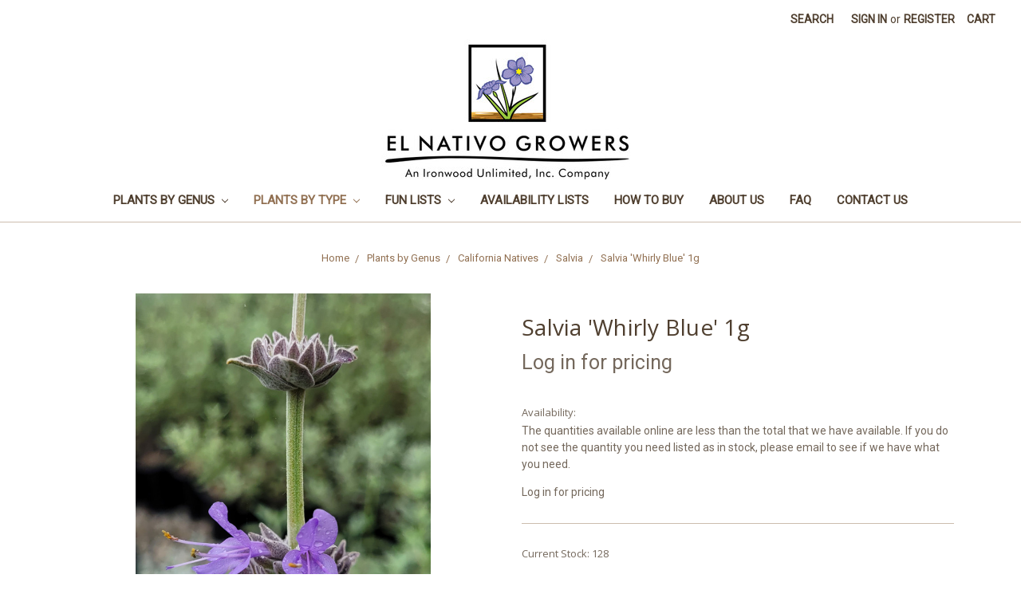

--- FILE ---
content_type: text/html; charset=UTF-8
request_url: https://elnativogrowers.com/salvia-whirly-blue-1g/
body_size: 15041
content:
<!DOCTYPE html>
<html class="no-js" lang="en">
    <head>
        <title>Salvia &#x27;Whirly Blue&#x27; (Cleveland Sage Selection)</title>
        <link rel="dns-prefetch preconnect" href="https://cdn11.bigcommerce.com/s-x68mczjd0x" crossorigin><link rel="dns-prefetch preconnect" href="https://fonts.googleapis.com/" crossorigin><link rel="dns-prefetch preconnect" href="https://fonts.gstatic.com/" crossorigin>
        <meta property="og:url" content="https://elnativogrowers.com/salvia-whirly-blue-1g/" /><meta property="og:site_name" content="El Nativo Growers" /><meta name="keywords" content="Cleveland Sage Selection"><meta name="description" content="A hybrid of Salvia leucophylla and Salvia clevelandii, ‘Whirly Blue’ is a large, shrub-forming Salvia that grows quickly up to 4 to 6 tall and wide. Its small and deeply textured grey-green foliage is highly fragrant. In spring and fall it blooms with large whorls of bright lavender flowers that attract hummingbirds, bees, and butterflies. Should  be pruned after flowering in fall to maintain a more compact habit and increase flowering. Make sure that there are leaves below your pruning cuts otherwise the plant may not recover. Grows best in full sun and well-drained soil with occasional to infrequent water once established. One of the more ‘garden’ tolerant of the native hybrid sages ."><link rel='canonical' href='https://elnativogrowers.com/salvia-whirly-blue-1g/' /><meta name='platform' content='bigcommerce.stencil' /><meta property="og:type" content="product" />
<meta property="og:title" content="Salvia &#039;Whirly Blue&#039; 1g" />
<meta property="og:description" content="A hybrid of Salvia leucophylla and Salvia clevelandii, ‘Whirly Blue’ is a large, shrub-forming Salvia that grows quickly up to 4 to 6 tall and wide. Its small and deeply textured grey-green foliage is highly fragrant. In spring and fall it blooms with large whorls of bright lavender flowers that attract hummingbirds, bees, and butterflies. Should  be pruned after flowering in fall to maintain a more compact habit and increase flowering. Make sure that there are leaves below your pruning cuts otherwise the plant may not recover. Grows best in full sun and well-drained soil with occasional to infrequent water once established. One of the more ‘garden’ tolerant of the native hybrid sages ." />
<meta property="og:image" content="https://cdn11.bigcommerce.com/s-x68mczjd0x/products/1773/images/7049/20230531_143400__46181.1686602535.386.513.jpg?c=2" />
<meta property="og:availability" content="instock" />
<meta property="pinterest:richpins" content="enabled" />
        
         

        <link href="https://cdn11.bigcommerce.com/s-x68mczjd0x/product_images/ENG%20SISBEL%20only%202017%20for%20web%202019.jpg?t=1554951588" rel="shortcut icon">
        <meta name="viewport" content="width=device-width, initial-scale=1, maximum-scale=1">

        <script>
            document.documentElement.className = document.documentElement.className.replace('no-js', 'js');
        </script>
        <script>
            window.lazySizesConfig = window.lazySizesConfig || {};
            window.lazySizesConfig.loadMode = 1;
        </script>
        <script async src="https://cdn11.bigcommerce.com/s-x68mczjd0x/stencil/8b873ed0-712e-0138-0301-0242ac11000a/e/6dafeb10-5d9f-0139-1f2b-6ef29c332e38/dist/theme-bundle.head_async.js"></script>

        <link href="https://fonts.googleapis.com/css?family=Volkhov:400%7CRoboto:400%7COpen+Sans:400&display=swap" rel="stylesheet">
        <link data-stencil-stylesheet href="https://cdn11.bigcommerce.com/s-x68mczjd0x/stencil/8b873ed0-712e-0138-0301-0242ac11000a/e/6dafeb10-5d9f-0139-1f2b-6ef29c332e38/css/theme-aaf87e00-0c25-013e-21d3-329101072692.css" rel="stylesheet">

        <!-- Start Tracking Code for analytics_googleanalytics4 -->

<script data-cfasync="false" src="https://cdn11.bigcommerce.com/shared/js/google_analytics4_bodl_subscribers-358423becf5d870b8b603a81de597c10f6bc7699.js" integrity="sha256-gtOfJ3Avc1pEE/hx6SKj/96cca7JvfqllWA9FTQJyfI=" crossorigin="anonymous"></script>
<script data-cfasync="false">
  (function () {
    window.dataLayer = window.dataLayer || [];

    function gtag(){
        dataLayer.push(arguments);
    }

    function initGA4(event) {
         function setupGtag() {
            function configureGtag() {
                gtag('js', new Date());
                gtag('set', 'developer_id.dMjk3Nj', true);
                gtag('config', 'G-96JW37DG3M');
            }

            var script = document.createElement('script');

            script.src = 'https://www.googletagmanager.com/gtag/js?id=G-96JW37DG3M';
            script.async = true;
            script.onload = configureGtag;

            document.head.appendChild(script);
        }

        setupGtag();

        if (typeof subscribeOnBodlEvents === 'function') {
            subscribeOnBodlEvents('G-96JW37DG3M', false);
        }

        window.removeEventListener(event.type, initGA4);
    }

    

    var eventName = document.readyState === 'complete' ? 'consentScriptsLoaded' : 'DOMContentLoaded';
    window.addEventListener(eventName, initGA4, false);
  })()
</script>

<!-- End Tracking Code for analytics_googleanalytics4 -->


<script type="text/javascript" src="https://checkout-sdk.bigcommerce.com/v1/loader.js" defer ></script>
<script src="https://www.google.com/recaptcha/api.js" async defer></script>
<script type="text/javascript">
var BCData = {"product_attributes":{"sku":null,"upc":null,"mpn":null,"gtin":null,"weight":null,"base":true,"image":null,"price":{"price_range":[],"retail_price_range":[]},"stock":128,"instock":true,"stock_message":null,"purchasable":false,"purchasing_message":"","call_for_price_message":null}};
</script>

 <script data-cfasync="false" src="https://microapps.bigcommerce.com/bodl-events/1.9.4/index.js" integrity="sha256-Y0tDj1qsyiKBRibKllwV0ZJ1aFlGYaHHGl/oUFoXJ7Y=" nonce="" crossorigin="anonymous"></script>
 <script data-cfasync="false" nonce="">

 (function() {
    function decodeBase64(base64) {
       const text = atob(base64);
       const length = text.length;
       const bytes = new Uint8Array(length);
       for (let i = 0; i < length; i++) {
          bytes[i] = text.charCodeAt(i);
       }
       const decoder = new TextDecoder();
       return decoder.decode(bytes);
    }
    window.bodl = JSON.parse(decodeBase64("[base64]"));
 })()

 </script>

<script nonce="">
(function () {
    var xmlHttp = new XMLHttpRequest();

    xmlHttp.open('POST', 'https://bes.gcp.data.bigcommerce.com/nobot');
    xmlHttp.setRequestHeader('Content-Type', 'application/json');
    xmlHttp.send('{"store_id":"1000512450","timezone_offset":"-7.0","timestamp":"2026-01-22T06:04:34.28963900Z","visit_id":"fd5e51d5-03d1-4f1f-b69a-0b587c4908e4","channel_id":1}');
})();
</script>

    </head>
    <body>
        <svg data-src="https://cdn11.bigcommerce.com/s-x68mczjd0x/stencil/8b873ed0-712e-0138-0301-0242ac11000a/e/6dafeb10-5d9f-0139-1f2b-6ef29c332e38/img/icon-sprite.svg" class="icons-svg-sprite"></svg>

        <header class="header" role="banner">
    <a href="#" class="mobileMenu-toggle" data-mobile-menu-toggle="menu">
        <span class="mobileMenu-toggleIcon">Toggle menu</span>
    </a>
    <nav class="navUser">
    
    <ul class="navUser-section navUser-section--alt">
        <li class="navUser-item">
            <a class="navUser-action navUser-item--compare" href="/compare" data-compare-nav>Compare <span class="countPill countPill--positive countPill--alt"></span></a>
        </li>
        <li class="navUser-item">
            <a class="navUser-action navUser-action--quickSearch" href="#" data-search="quickSearch" aria-controls="quickSearch" aria-expanded="false">Search</a>
        </li>
        <li class="navUser-item navUser-item--account">
                <a class="navUser-action" href="/login.php">Sign in</a>
                    <span class="navUser-or">or</span> <a class="navUser-action" href="/login.php?action=create_account">Register</a>
        </li>
        <li class="navUser-item navUser-item--cart">
            <a
                class="navUser-action"
                data-cart-preview
                data-dropdown="cart-preview-dropdown"
                data-options="align:right"
                href="/cart.php">
                <span class="navUser-item-cartLabel">Cart</span> <span class="countPill cart-quantity"></span>
            </a>

            <div class="dropdown-menu" id="cart-preview-dropdown" data-dropdown-content aria-hidden="true"></div>
        </li>
    </ul>
    <div class="dropdown dropdown--quickSearch" id="quickSearch" aria-hidden="true" tabindex="-1" data-prevent-quick-search-close>
        <div class="container">
    <form class="form" action="/search.php">
        <fieldset class="form-fieldset">
            <div class="form-field">
                <label class="is-srOnly" for="search_query">Search</label>
                <input class="form-input" data-search-quick name="search_query" id="search_query" data-error-message="Search field cannot be empty." placeholder="Search the store" autocomplete="off">
            </div>
        </fieldset>
    </form>
    <section class="quickSearchResults" data-bind="html: results"></section>
</div>
    </div>
</nav>

        <div class="header-logo header-logo--center">
            <a href="https://elnativogrowers.com/">
            <div class="header-logo-image-container">
                <img class="header-logo-image" src="https://cdn11.bigcommerce.com/s-x68mczjd0x/images/stencil/450x180/eng_iwd_company_full_logo_approved_final_cropped_2017_web_1562951632__95972.original.jpg" alt="El Nativo Growers" title="El Nativo Growers">
            </div>
</a>
        </div>
    <div class="navPages-container" id="menu" data-menu>
        <nav class="navPages">
    <div class="navPages-quickSearch">
        <div class="container">
    <form class="form" action="/search.php">
        <fieldset class="form-fieldset">
            <div class="form-field">
                <label class="is-srOnly" for="search_query">Search</label>
                <input class="form-input" data-search-quick name="search_query" id="search_query" data-error-message="Search field cannot be empty." placeholder="Search the store" autocomplete="off">
            </div>
        </fieldset>
    </form>
    <section class="quickSearchResults" data-bind="html: results"></section>
</div>
    </div>
    <ul class="navPages-list">
            <li class="navPages-item">
                <a class="navPages-action has-subMenu" href="https://elnativogrowers.com/plants-by-genus/" data-collapsible="navPages-52">
    Plants by Genus <i class="icon navPages-action-moreIcon" aria-hidden="true"><svg><use xlink:href="#icon-chevron-down" /></svg></i>
</a>
<div class="navPage-subMenu" id="navPages-52" aria-hidden="true" tabindex="-1">
    <ul class="navPage-subMenu-list">
        <li class="navPage-subMenu-item">
            <a class="navPage-subMenu-action navPages-action" href="https://elnativogrowers.com/plants-by-genus/">All Plants by Genus</a>
        </li>
            <li class="navPage-subMenu-item">
                    <a
                        class="navPage-subMenu-action navPages-action has-subMenu"
                        href="https://elnativogrowers.com/plants-by-genus/genus/"
                        data-collapsible="navPages-65"
                        data-collapsible-disabled-breakpoint="medium"
                        data-collapsible-disabled-state="open"
                        data-collapsible-enabled-state="closed">
                        Genus <i class="icon navPages-action-moreIcon" aria-hidden="true"><svg><use xlink:href="#icon-chevron-down" /></svg></i>
                    </a>
                    <ul class="navPage-childList" id="navPages-65">
                        <li class="navPage-childList-item">
                            <a class="navPage-childList-action navPages-action" href="https://elnativogrowers.com/plants-by-genus/genus/aeonium/">Aeonium</a>
                        </li>
                        <li class="navPage-childList-item">
                            <a class="navPage-childList-action navPages-action" href="https://elnativogrowers.com/plants-by-genus/genus/carex/">Carex</a>
                        </li>
                        <li class="navPage-childList-item">
                            <a class="navPage-childList-action navPages-action" href="https://elnativogrowers.com/plants-by-genus/genus/cistus/">Cistus</a>
                        </li>
                        <li class="navPage-childList-item">
                            <a class="navPage-childList-action navPages-action" href="https://elnativogrowers.com/plants-by-genus/genus/echeveria/">Echeveria</a>
                        </li>
                        <li class="navPage-childList-item">
                            <a class="navPage-childList-action navPages-action" href="https://elnativogrowers.com/plants-by-genus/genus/heuchera/">Heuchera</a>
                        </li>
                        <li class="navPage-childList-item">
                            <a class="navPage-childList-action navPages-action" href="https://elnativogrowers.com/plants-by-genus/genus/iris/">Iris</a>
                        </li>
                        <li class="navPage-childList-item">
                            <a class="navPage-childList-action navPages-action" href="https://elnativogrowers.com/plants-by-genus/genus/juncus/">Juncus</a>
                        </li>
                        <li class="navPage-childList-item">
                            <a class="navPage-childList-action navPages-action" href="https://elnativogrowers.com/plants-by-genus/genus/leymus/">Leymus</a>
                        </li>
                        <li class="navPage-childList-item">
                            <a class="navPage-childList-action navPages-action" href="https://elnativogrowers.com/plants-by-genus/genus/miscanthus/">Miscanthus</a>
                        </li>
                        <li class="navPage-childList-item">
                            <a class="navPage-childList-action navPages-action" href="https://elnativogrowers.com/plants-by-genus/genus/muhlenbergia/">Muhlenbergia</a>
                        </li>
                        <li class="navPage-childList-item">
                            <a class="navPage-childList-action navPages-action" href="https://elnativogrowers.com/plants-by-genus/genus/pennisetum/">Pennisetum</a>
                        </li>
                        <li class="navPage-childList-item">
                            <a class="navPage-childList-action navPages-action" href="https://elnativogrowers.com/plants-by-genus/genus/penstemon/">Penstemon</a>
                        </li>
                        <li class="navPage-childList-item">
                            <a class="navPage-childList-action navPages-action" href="https://elnativogrowers.com/plants-by-genus/genus/salvia/">Salvia</a>
                        </li>
                        <li class="navPage-childList-item">
                            <a class="navPage-childList-action navPages-action" href="https://elnativogrowers.com/plants-by-genus/genus/sesleria/">Sesleria</a>
                        </li>
                    </ul>
            </li>
            <li class="navPage-subMenu-item">
                    <a
                        class="navPage-subMenu-action navPages-action has-subMenu"
                        href="https://elnativogrowers.com/plants-by-genus/california-natives/"
                        data-collapsible="navPages-39"
                        data-collapsible-disabled-breakpoint="medium"
                        data-collapsible-disabled-state="open"
                        data-collapsible-enabled-state="closed">
                        California Natives <i class="icon navPages-action-moreIcon" aria-hidden="true"><svg><use xlink:href="#icon-chevron-down" /></svg></i>
                    </a>
                    <ul class="navPage-childList" id="navPages-39">
                        <li class="navPage-childList-item">
                            <a class="navPage-childList-action navPages-action" href="https://elnativogrowers.com/plants-by-genus/california-natives/arctostaphylos/">Arctostaphylos</a>
                        </li>
                        <li class="navPage-childList-item">
                            <a class="navPage-childList-action navPages-action" href="https://elnativogrowers.com/plants-by-genus/california-natives/ceanothus/">Ceanothus</a>
                        </li>
                        <li class="navPage-childList-item">
                            <a class="navPage-childList-action navPages-action" href="https://elnativogrowers.com/plants-by-genus/california-natives/eriogonum/">Eriogonum</a>
                        </li>
                        <li class="navPage-childList-item">
                            <a class="navPage-childList-action navPages-action" href="https://elnativogrowers.com/plants-by-genus/california-natives/heuchera/">Heuchera</a>
                        </li>
                        <li class="navPage-childList-item">
                            <a class="navPage-childList-action navPages-action" href="https://elnativogrowers.com/plants-by-genus/california-natives/mimulus/">Mimulus</a>
                        </li>
                        <li class="navPage-childList-item">
                            <a class="navPage-childList-action navPages-action" href="https://elnativogrowers.com/plants-by-genus/california-natives/penstemon/">Penstemon</a>
                        </li>
                        <li class="navPage-childList-item">
                            <a class="navPage-childList-action navPages-action" href="https://elnativogrowers.com/plants-by-genus/california-natives/quercus/">Quercus</a>
                        </li>
                        <li class="navPage-childList-item">
                            <a class="navPage-childList-action navPages-action" href="https://elnativogrowers.com/plants-by-genus/california-natives/ribes/">Ribes</a>
                        </li>
                        <li class="navPage-childList-item">
                            <a class="navPage-childList-action navPages-action" href="https://elnativogrowers.com/plants-by-genus/california-natives/salvia/">Salvia</a>
                        </li>
                        <li class="navPage-childList-item">
                            <a class="navPage-childList-action navPages-action" href="https://elnativogrowers.com/plants-by-genus/california-natives/zauschneria-epilobium/">Zauschneria (Epilobium)</a>
                        </li>
                    </ul>
            </li>
            <li class="navPage-subMenu-item">
                    <a
                        class="navPage-subMenu-action navPages-action has-subMenu"
                        href="https://elnativogrowers.com/plants-by-genus/australian-natives/"
                        data-collapsible="navPages-40"
                        data-collapsible-disabled-breakpoint="medium"
                        data-collapsible-disabled-state="open"
                        data-collapsible-enabled-state="closed">
                        Australian Natives <i class="icon navPages-action-moreIcon" aria-hidden="true"><svg><use xlink:href="#icon-chevron-down" /></svg></i>
                    </a>
                    <ul class="navPage-childList" id="navPages-40">
                        <li class="navPage-childList-item">
                            <a class="navPage-childList-action navPages-action" href="https://elnativogrowers.com/plants-by-genus/australian-natives/acacia/">Acacia</a>
                        </li>
                        <li class="navPage-childList-item">
                            <a class="navPage-childList-action navPages-action" href="https://elnativogrowers.com/plants-by-genus/australian-natives/anigozanthos/">Anigozanthos</a>
                        </li>
                        <li class="navPage-childList-item">
                            <a class="navPage-childList-action navPages-action" href="https://elnativogrowers.com/plants-by-genus/australian-natives/grevillea/">Grevillea</a>
                        </li>
                        <li class="navPage-childList-item">
                            <a class="navPage-childList-action navPages-action" href="https://elnativogrowers.com/plants-by-genus/australian-natives/westringia/">Westringia</a>
                        </li>
                    </ul>
            </li>
    </ul>
</div>
            </li>
            <li class="navPages-item">
                <a class="navPages-action has-subMenu activePage" href="https://elnativogrowers.com/plants-by-type/" data-collapsible="navPages-51">
    Plants by Type <i class="icon navPages-action-moreIcon" aria-hidden="true"><svg><use xlink:href="#icon-chevron-down" /></svg></i>
</a>
<div class="navPage-subMenu" id="navPages-51" aria-hidden="true" tabindex="-1">
    <ul class="navPage-subMenu-list">
        <li class="navPage-subMenu-item">
            <a class="navPage-subMenu-action navPages-action" href="https://elnativogrowers.com/plants-by-type/">All Plants by Type</a>
        </li>
            <li class="navPage-subMenu-item">
                    <a class="navPage-subMenu-action navPages-action" href="https://elnativogrowers.com/plants-by-type/edible/">Edible</a>
            </li>
            <li class="navPage-subMenu-item">
                    <a
                        class="navPage-subMenu-action navPages-action has-subMenu"
                        href="https://elnativogrowers.com/plants-by-type/grasses/"
                        data-collapsible="navPages-27"
                        data-collapsible-disabled-breakpoint="medium"
                        data-collapsible-disabled-state="open"
                        data-collapsible-enabled-state="closed">
                        Grasses <i class="icon navPages-action-moreIcon" aria-hidden="true"><svg><use xlink:href="#icon-chevron-down" /></svg></i>
                    </a>
                    <ul class="navPage-childList" id="navPages-27">
                        <li class="navPage-childList-item">
                            <a class="navPage-childList-action navPages-action" href="https://elnativogrowers.com/plants-by-type/grasses/grass/">Grass</a>
                        </li>
                        <li class="navPage-childList-item">
                            <a class="navPage-childList-action navPages-action" href="https://elnativogrowers.com/plants-by-type/grasses/grass-like/">Grass-like</a>
                        </li>
                        <li class="navPage-childList-item">
                            <a class="navPage-childList-action navPages-action" href="https://elnativogrowers.com/plants-by-type/grasses/rush/">Rush</a>
                        </li>
                        <li class="navPage-childList-item">
                            <a class="navPage-childList-action navPages-action" href="https://elnativogrowers.com/plants-by-type/grasses/sedge/">Sedge</a>
                        </li>
                    </ul>
            </li>
            <li class="navPage-subMenu-item">
                    <a class="navPage-subMenu-action navPages-action activePage" href="https://elnativogrowers.com/plants-by-type/shrub/">Shrub</a>
            </li>
            <li class="navPage-subMenu-item">
                    <a
                        class="navPage-subMenu-action navPages-action has-subMenu"
                        href="https://elnativogrowers.com/plants-by-type/succulent/"
                        data-collapsible="navPages-48"
                        data-collapsible-disabled-breakpoint="medium"
                        data-collapsible-disabled-state="open"
                        data-collapsible-enabled-state="closed">
                        Succulent <i class="icon navPages-action-moreIcon" aria-hidden="true"><svg><use xlink:href="#icon-chevron-down" /></svg></i>
                    </a>
                    <ul class="navPage-childList" id="navPages-48">
                        <li class="navPage-childList-item">
                            <a class="navPage-childList-action navPages-action" href="https://elnativogrowers.com/plants-by-type/succulent/cacti/">Cacti</a>
                        </li>
                    </ul>
            </li>
            <li class="navPage-subMenu-item">
                    <a class="navPage-subMenu-action navPages-action" href="https://elnativogrowers.com/plants-by-type/groundcover/">Groundcover</a>
            </li>
            <li class="navPage-subMenu-item">
                    <a class="navPage-subMenu-action navPages-action" href="https://elnativogrowers.com/plants-by-type/perennial/">Perennial</a>
            </li>
            <li class="navPage-subMenu-item">
                    <a class="navPage-subMenu-action navPages-action" href="https://elnativogrowers.com/plants-by-type/tree/">Tree</a>
            </li>
            <li class="navPage-subMenu-item">
                    <a class="navPage-subMenu-action navPages-action" href="https://elnativogrowers.com/plants-by-type/vine/">Vine</a>
            </li>
            <li class="navPage-subMenu-item">
                    <a class="navPage-subMenu-action navPages-action" href="https://elnativogrowers.com/plants-by-type/annual/">Annual</a>
            </li>
            <li class="navPage-subMenu-item">
                    <a class="navPage-subMenu-action navPages-action" href="https://elnativogrowers.com/plants-by-type/bulbs/">Bulbs</a>
            </li>
            <li class="navPage-subMenu-item">
                    <a class="navPage-subMenu-action navPages-action" href="https://elnativogrowers.com/plants-by-type/fern/">Fern</a>
            </li>
            <li class="navPage-subMenu-item">
                    <a class="navPage-subMenu-action navPages-action" href="https://elnativogrowers.com/plants-by-type/rose/">Rose</a>
            </li>
    </ul>
</div>
            </li>
            <li class="navPages-item">
                <a class="navPages-action has-subMenu" href="https://elnativogrowers.com/fun-lists/" data-collapsible="navPages-168">
    Fun Lists <i class="icon navPages-action-moreIcon" aria-hidden="true"><svg><use xlink:href="#icon-chevron-down" /></svg></i>
</a>
<div class="navPage-subMenu" id="navPages-168" aria-hidden="true" tabindex="-1">
    <ul class="navPage-subMenu-list">
        <li class="navPage-subMenu-item">
            <a class="navPage-subMenu-action navPages-action" href="https://elnativogrowers.com/fun-lists/">All Fun Lists</a>
        </li>
            <li class="navPage-subMenu-item">
                    <a
                        class="navPage-subMenu-action navPages-action has-subMenu"
                        href="https://elnativogrowers.com/fun-lists/attracts-birds-and-butterflies/"
                        data-collapsible="navPages-169"
                        data-collapsible-disabled-breakpoint="medium"
                        data-collapsible-disabled-state="open"
                        data-collapsible-enabled-state="closed">
                        Attracts Birds and Butterflies  <i class="icon navPages-action-moreIcon" aria-hidden="true"><svg><use xlink:href="#icon-chevron-down" /></svg></i>
                    </a>
                    <ul class="navPage-childList" id="navPages-169">
                        <li class="navPage-childList-item">
                            <a class="navPage-childList-action navPages-action" href="https://elnativogrowers.com/fun-lists/attracts-birds-and-butterflies/ca-natives/">CA Natives</a>
                        </li>
                        <li class="navPage-childList-item">
                            <a class="navPage-childList-action navPages-action" href="https://elnativogrowers.com/fun-lists/attracts-birds-and-butterflies/non-natives/">Non-Natives</a>
                        </li>
                    </ul>
            </li>
            <li class="navPage-subMenu-item">
                    <a class="navPage-subMenu-action navPages-action" href="https://elnativogrowers.com/n/a/">Edibles</a>
            </li>
    </ul>
</div>
            </li>
            <li class="navPages-item">
                <a class="navPages-action" href="https://elnativogrowers.com/availability-lists/">Availability Lists</a>
            </li>
                 <li class="navPages-item navPages-item-page">
                     <a class="navPages-action" href="https://elnativogrowers.com/how-to-buy/">How to Buy</a>
                 </li>
                 <li class="navPages-item navPages-item-page">
                     <a class="navPages-action" href="https://elnativogrowers.com/about-us/">About Us</a>
                 </li>
                 <li class="navPages-item navPages-item-page">
                     <a class="navPages-action" href="https://elnativogrowers.com/faq/">FAQ</a>
                 </li>
                 <li class="navPages-item navPages-item-page">
                     <a class="navPages-action" href="https://elnativogrowers.com/contact-us/">Contact Us</a>
                 </li>
    </ul>
    <ul class="navPages-list navPages-list--user">
            <li class="navPages-item">
                <a class="navPages-action navPages-action--compare" href="/compare" data-compare-nav>Compare <span class="countPill countPill--positive countPill--alt"></span></a>
            </li>
            <li class="navPages-item">
                <a class="navPages-action" href="/login.php">Sign in</a>
                    or <a class="navPages-action" href="/login.php?action=create_account">Register</a>
            </li>
    </ul>
</nav>
    </div>
</header>
<div data-content-region="header_bottom"></div>
        <div class="body" data-currency-code="USD">
     
    <div class="container">
            <ul class="breadcrumbs" itemscope itemtype="http://schema.org/BreadcrumbList">
            <li class="breadcrumb " itemprop="itemListElement" itemscope itemtype="http://schema.org/ListItem">
                    <a href="https://elnativogrowers.com/" class="breadcrumb-label" itemprop="item"><span itemprop="name">Home</span></a>
                <meta itemprop="position" content="1" />
            </li>
            <li class="breadcrumb " itemprop="itemListElement" itemscope itemtype="http://schema.org/ListItem">
                    <a href="https://elnativogrowers.com/plants-by-genus/" class="breadcrumb-label" itemprop="item"><span itemprop="name">Plants by Genus</span></a>
                <meta itemprop="position" content="2" />
            </li>
            <li class="breadcrumb " itemprop="itemListElement" itemscope itemtype="http://schema.org/ListItem">
                    <a href="https://elnativogrowers.com/plants-by-genus/california-natives/" class="breadcrumb-label" itemprop="item"><span itemprop="name">California Natives</span></a>
                <meta itemprop="position" content="3" />
            </li>
            <li class="breadcrumb " itemprop="itemListElement" itemscope itemtype="http://schema.org/ListItem">
                    <a href="https://elnativogrowers.com/plants-by-genus/california-natives/salvia/" class="breadcrumb-label" itemprop="item"><span itemprop="name">Salvia</span></a>
                <meta itemprop="position" content="4" />
            </li>
            <li class="breadcrumb is-active" itemprop="itemListElement" itemscope itemtype="http://schema.org/ListItem">
                    <meta itemprop="item" content="https://elnativogrowers.com/salvia-whirly-blue-1g/">
                    <span class="breadcrumb-label" itemprop="name">Salvia &#x27;Whirly Blue&#x27; 1g</span>
                <meta itemprop="position" content="5" />
            </li>
</ul>


    <div itemscope itemtype="http://schema.org/Product">
        <div class="productView" >

    <section class="productView-details">
        <div class="productView-product">
            <h1 class="productView-title" itemprop="name">Salvia &#x27;Whirly Blue&#x27; 1g</h1>
            <div class="productView-price">
                    <p translate>Log in for pricing</p>
            </div>
            <div data-content-region="product_below_price"><div data-layout-id="aa21306b-4108-42d1-ab34-f21c276fda9a">       <div data-widget-id="8889e91b-f1f7-4a2b-a34f-1387ce8fff0c" data-placement-id="3df45a41-9a90-45d1-a069-23b57ebcdb8b" data-placement-status="ACTIVE"><style media="screen">
  #banner-region- {
    display: block;
    width: 100%;
    max-width: 545px;
  }
</style>

<div id="banner-region-">
  <div data-pp-style-logo-position="left" data-pp-style-logo-type="inline" data-pp-style-text-color="black" data-pp-style-text-size="12" id="paypal-bt-proddetails-messaging-banner">
  </div>
  <script defer="" nonce="">
    (function () {
      // Price container with data-product-price-with-tax has bigger priority for product amount calculations
      const priceContainer = document.querySelector('[data-product-price-with-tax]')?.innerText
              ? document.querySelector('[data-product-price-with-tax]')
              : document.querySelector('[data-product-price-without-tax]');

      if (priceContainer) {
        renderMessageIfPossible();

        const config = {
          childList: true,    // Observe direct child elements
          subtree: true,      // Observe all descendants
          attributes: false,  // Do not observe attribute changes
        };

        const observer = new MutationObserver((mutationsList) => {
          if (mutationsList.length > 0) {
            renderMessageIfPossible();
          }
        });

        observer.observe(priceContainer, config);
      }

      function renderMessageIfPossible() {
        const amount = getPriceAmount(priceContainer.innerText)[0];

        if (amount) {
          renderMessage(amount);
        }
      }

      function getPriceAmount(text) {
        /*
         INFO:
         - extracts a string from a pattern: [number][separator][number][separator]...
           [separator] - any symbol but a digit, including whitespaces
         */
        const pattern = /\d+(?:[^\d]\d+)+(?!\d)/g;
        const matches = text.match(pattern);
        const results = [];

        // if there are no matches
        if (!matches?.length) {
          const amount = text.replace(/[^\d]/g, '');

          if (!amount) return results;

          results.push(amount);

          return results;
        }

        matches.forEach(str => {
          const sepIndexes = [];

          for (let i = 0; i < str.length; i++) {
            // find separator index and push to array
            if (!/\d/.test(str[i])) {
              sepIndexes.push(i);
            }
          }
          if (sepIndexes.length === 0) return;
          // assume the last separator is the decimal
          const decIndex = sepIndexes[sepIndexes.length - 1];

          // cut the substr to the separator with replacing non-digit chars
          const intSubstr = str.slice(0, decIndex).replace(/[^\d]/g, '');
          // cut the substr after the separator with replacing non-digit chars
          const decSubstr = str.slice(decIndex + 1).replace(/[^\d]/g, '');

          if (!intSubstr) return;

          const amount = decSubstr ? `${intSubstr}.${decSubstr}` : intSubstr;
          // to get floating point number
          const number = parseFloat(amount);

          if (!isNaN(number)) {
            results.push(String(number));
          }
        });

        return results;
      }

      function renderMessage(amount) {
        const messagesOptions = {
          amount,
          placement: 'product',
        };

        const paypalScriptParams = {
          'client-id': 'AQ3RkiNHQ53oodRlTz7z-9ETC9xQNUgOLHjVDII9sgnF19qLXJzOwShAxcFW7OT7pVEF5B9bwjIArOvE',
          components: ['messages'],
          'data-partner-attribution-id': '',
          'merchant-id': 'LMFXAJAKFBA5C',
          'data-namespace': 'paypalMessages'
        };

        if (!window.paypalMessages) {
          loadScript(paypalScriptParams).then(() => {
            window.paypalMessages.Messages(messagesOptions).render('#paypal-bt-proddetails-messaging-banner');
          });
        } else {
          window.paypalMessages.Messages(messagesOptions).render('#paypal-bt-proddetails-messaging-banner');
        }
      }

      function loadScript(paypalScriptParams) {
        return new Promise((resolve, reject) => {
          const script = document.createElement('script');
          script.type = 'text/javascript';
          script.src = 'https://unpkg.com/@paypal/paypal-js@3.1.6/dist/paypal.browser.min.js';
          script.integrity = 'sha384-ixafT4J9V4G5ltzIzhcmeyo1TvVbMf3eH73We7APYo338opA0FlgZ5VtBzMnMEEg';
          script.crossOrigin = 'anonymous';
          script.nonce = '';

          script.onload = () =>
            window.paypalLoadScript(paypalScriptParams).then(() => resolve());

          script.onerror = event => {
            reject(event);
          };

          document.head.appendChild(script);
        });
      }
    }());
  </script>
</div>
</div>
</div></div>
            <div class="productView-rating">
            </div>
            
            <dl class="productView-info">
                <dt class="productView-info-name sku-label" style="display: none;">SKU:</dt>
                <dd class="productView-info-value" data-product-sku itemprop="sku"></dd>
                <dt class="productView-info-name upc-label" style="display: none;">UPC:</dt>
                <dd class="productView-info-value" data-product-upc></dd>
                    
                    
                    <dt class="productView-info-name">Availability:</dt>
                    <dd class="productView-info-value">The quantities available online are less than the total that we have available. If you do not see the quantity you need listed as in stock, please email to see if we have what you need.</dd>

<p translate>Log in for pricing</p>
                

            </dl>
        </div>
    </section>

    <section class="productView-images" data-image-gallery>
        <figure class="productView-image"
                data-image-gallery-main
                data-zoom-image="https://cdn11.bigcommerce.com/s-x68mczjd0x/images/stencil/1280x1280/products/1773/7049/20230531_143400__46181.1686602535.jpg?c=2"
                >
            <div class="productView-img-container">
                    <a href="https://cdn11.bigcommerce.com/s-x68mczjd0x/images/stencil/1280x1280/products/1773/7049/20230531_143400__46181.1686602535.jpg?c=2"
                        target="_blank" itemprop="image">
                <img src="https://cdn11.bigcommerce.com/s-x68mczjd0x/images/stencil/500x659/products/1773/7049/20230531_143400__46181.1686602535.jpg?c=2" alt="Salvia &#x27;Whirly Blue&#x27; flowers close-up" title="Salvia &#x27;Whirly Blue&#x27; flowers close-up" data-sizes="auto"
    srcset="https://cdn11.bigcommerce.com/s-x68mczjd0x/images/stencil/80w/products/1773/7049/20230531_143400__46181.1686602535.jpg?c=2"
data-srcset="https://cdn11.bigcommerce.com/s-x68mczjd0x/images/stencil/80w/products/1773/7049/20230531_143400__46181.1686602535.jpg?c=2 80w, https://cdn11.bigcommerce.com/s-x68mczjd0x/images/stencil/160w/products/1773/7049/20230531_143400__46181.1686602535.jpg?c=2 160w, https://cdn11.bigcommerce.com/s-x68mczjd0x/images/stencil/320w/products/1773/7049/20230531_143400__46181.1686602535.jpg?c=2 320w, https://cdn11.bigcommerce.com/s-x68mczjd0x/images/stencil/640w/products/1773/7049/20230531_143400__46181.1686602535.jpg?c=2 640w, https://cdn11.bigcommerce.com/s-x68mczjd0x/images/stencil/960w/products/1773/7049/20230531_143400__46181.1686602535.jpg?c=2 960w, https://cdn11.bigcommerce.com/s-x68mczjd0x/images/stencil/1280w/products/1773/7049/20230531_143400__46181.1686602535.jpg?c=2 1280w, https://cdn11.bigcommerce.com/s-x68mczjd0x/images/stencil/1920w/products/1773/7049/20230531_143400__46181.1686602535.jpg?c=2 1920w, https://cdn11.bigcommerce.com/s-x68mczjd0x/images/stencil/2560w/products/1773/7049/20230531_143400__46181.1686602535.jpg?c=2 2560w"

class="lazyload productView-image--default"

data-main-image />
                    </a>
            </div>
        </figure>
        <ul class="productView-thumbnails">
                <li class="productView-thumbnail">
                    <a
                        class="productView-thumbnail-link"
                        href="https://cdn11.bigcommerce.com/s-x68mczjd0x/images/stencil/1280x1280/products/1773/7049/20230531_143400__46181.1686602535.jpg?c=2"
                        data-image-gallery-item
                        data-image-gallery-new-image-url="https://cdn11.bigcommerce.com/s-x68mczjd0x/images/stencil/500x659/products/1773/7049/20230531_143400__46181.1686602535.jpg?c=2"
                        data-image-gallery-new-image-srcset="https://cdn11.bigcommerce.com/s-x68mczjd0x/images/stencil/80w/products/1773/7049/20230531_143400__46181.1686602535.jpg?c=2 80w, https://cdn11.bigcommerce.com/s-x68mczjd0x/images/stencil/160w/products/1773/7049/20230531_143400__46181.1686602535.jpg?c=2 160w, https://cdn11.bigcommerce.com/s-x68mczjd0x/images/stencil/320w/products/1773/7049/20230531_143400__46181.1686602535.jpg?c=2 320w, https://cdn11.bigcommerce.com/s-x68mczjd0x/images/stencil/640w/products/1773/7049/20230531_143400__46181.1686602535.jpg?c=2 640w, https://cdn11.bigcommerce.com/s-x68mczjd0x/images/stencil/960w/products/1773/7049/20230531_143400__46181.1686602535.jpg?c=2 960w, https://cdn11.bigcommerce.com/s-x68mczjd0x/images/stencil/1280w/products/1773/7049/20230531_143400__46181.1686602535.jpg?c=2 1280w, https://cdn11.bigcommerce.com/s-x68mczjd0x/images/stencil/1920w/products/1773/7049/20230531_143400__46181.1686602535.jpg?c=2 1920w, https://cdn11.bigcommerce.com/s-x68mczjd0x/images/stencil/2560w/products/1773/7049/20230531_143400__46181.1686602535.jpg?c=2 2560w"
                        data-image-gallery-zoom-image-url="https://cdn11.bigcommerce.com/s-x68mczjd0x/images/stencil/1280x1280/products/1773/7049/20230531_143400__46181.1686602535.jpg?c=2"
                    >
                    <img src="https://cdn11.bigcommerce.com/s-x68mczjd0x/images/stencil/50x50/products/1773/7049/20230531_143400__46181.1686602535.jpg?c=2" alt="Salvia &#x27;Whirly Blue&#x27; flowers close-up" title="Salvia &#x27;Whirly Blue&#x27; flowers close-up" data-sizes="auto"
    srcset="https://cdn11.bigcommerce.com/s-x68mczjd0x/images/stencil/80w/products/1773/7049/20230531_143400__46181.1686602535.jpg?c=2"
data-srcset="https://cdn11.bigcommerce.com/s-x68mczjd0x/images/stencil/80w/products/1773/7049/20230531_143400__46181.1686602535.jpg?c=2 80w, https://cdn11.bigcommerce.com/s-x68mczjd0x/images/stencil/160w/products/1773/7049/20230531_143400__46181.1686602535.jpg?c=2 160w, https://cdn11.bigcommerce.com/s-x68mczjd0x/images/stencil/320w/products/1773/7049/20230531_143400__46181.1686602535.jpg?c=2 320w, https://cdn11.bigcommerce.com/s-x68mczjd0x/images/stencil/640w/products/1773/7049/20230531_143400__46181.1686602535.jpg?c=2 640w, https://cdn11.bigcommerce.com/s-x68mczjd0x/images/stencil/960w/products/1773/7049/20230531_143400__46181.1686602535.jpg?c=2 960w, https://cdn11.bigcommerce.com/s-x68mczjd0x/images/stencil/1280w/products/1773/7049/20230531_143400__46181.1686602535.jpg?c=2 1280w, https://cdn11.bigcommerce.com/s-x68mczjd0x/images/stencil/1920w/products/1773/7049/20230531_143400__46181.1686602535.jpg?c=2 1920w, https://cdn11.bigcommerce.com/s-x68mczjd0x/images/stencil/2560w/products/1773/7049/20230531_143400__46181.1686602535.jpg?c=2 2560w"

class="lazyload"

 />
                    </a>
                </li>
        </ul>
    </section>

    <section class="productView-details">
        <div class="productView-options">
            <form class="form" method="post" action="" enctype="multipart/form-data"
                  data-cart-item-add>
                <input type="hidden" name="action" value="add">
                <input type="hidden" name="product_id" value="1773"/>
                <div data-product-option-change style="display:none;">
                </div>
                <div class="form-field form-field--stock">
                    <label class="form-label form-label--alternate">
                        Current Stock:
                        <span data-product-stock>128</span>
                    </label>
                </div>
            </form>
                <form action="/wishlist.php?action=add&amp;product_id=1773" class="form form-wishlist form-action" data-wishlist-add method="post">
    <a aria-controls="wishlist-dropdown" aria-expanded="false" class="button dropdown-menu-button" data-dropdown="wishlist-dropdown">
        <span>Add to Wish List</span>
        <i aria-hidden="true" class="icon">
            <svg>
                <use xlink:href="#icon-chevron-down" />
            </svg>
        </i>
    </a>
    <ul aria-hidden="true" class="dropdown-menu" data-dropdown-content id="wishlist-dropdown" tabindex="-1">
        
        <li>
            <input class="button" type="submit" value="Add to My Wish List">
        </li>
        <li>
            <a data-wishlist class="button" href="/wishlist.php?action=addwishlist&product_id=1773">Create New Wish List</a>
        </li>
    </ul>
</form>
        </div>
            <div class="addthis_toolbox addthis_32x32_style" addthis:url=""
         addthis:title="">
        <ul class="socialLinks">
                <li class="socialLinks-item socialLinks-item--email">
                    <a class="addthis_button_email icon icon--email" >
                            <svg>
                                <use xlink:href="#icon-envelope"/>
                            </svg>
                    </a>
                </li>
                <li class="socialLinks-item socialLinks-item--print">
                    <a class="addthis_button_print icon icon--print" >
                            <svg>
                                <use xlink:href="#icon-print"/>
                            </svg>
                    </a>
                </li>
                <li class="socialLinks-item socialLinks-item--pinterest">
                    <a class="addthis_button_pinterest icon icon--pinterest" >
                            <svg>
                                <use xlink:href="#icon-pinterest"/>
                            </svg>
                                            </a>
                </li>
        </ul>
        <script type="text/javascript"
                defer src="//s7.addthis.com/js/300/addthis_widget.js#pubid=ra-4e94ed470ee51e32"></script>
        <script>  
            window.addEventListener('DOMContentLoaded', function() {
                if (typeof(addthis) === "object") {
                    addthis.toolbox('.addthis_toolbox');
                }
            });
        </script>
    </div>
    </section>

    <article class="productView-description" itemprop="description">
            <ul class="tabs" data-tab>
    <li class="tab is-active">
        <a class="tab-title" href="#tab-description">Description</a>
    </li>
        <li class="tab">
            <a class="tab-title" href="#tab-plant-characteristics">Plant Characteristics</a>
        </li>
</ul>
<div class="tabs-contents">
    <div class="tab-content is-active" id="tab-description">
        A hybrid of Salvia leucophylla and Salvia clevelandii, ‘Whirly Blue’ is a large, shrub-forming Salvia that grows quickly up to 4 to 6 tall and wide. Its small and deeply textured grey-green foliage is highly fragrant. In spring and fall it blooms with large whorls of bright lavender flowers that attract hummingbirds, bees, and butterflies. Should  be pruned after flowering in fall to maintain a more compact habit and increase flowering. Make sure that there are leaves below your pruning cuts otherwise the plant may not recover. Grows best in full sun and well-drained soil with occasional to infrequent water once established. One of the more ‘garden’ tolerant of the native hybrid sages .
    </div>
      <div class="tab-content" id="tab-plant-characteristics">
         <dl class="productView-info">
               <dt class="productView-info-name">Common Name:</dt>
               <dd class="productView-info-value">Cleveland Sage Selection</dd>
               <dt class="productView-info-name">Mature Height:</dt>
               <dd class="productView-info-value">4-6'</dd>
               <dt class="productView-info-name">Mature Spread:</dt>
               <dd class="productView-info-value">4-6'</dd>
               <dt class="productView-info-name">Exposure:</dt>
               <dd class="productView-info-value">Sun</dd>
               <dt class="productView-info-name">Growth:</dt>
               <dd class="productView-info-value">Evergreen</dd>
               <dt class="productView-info-name">Flower Color:</dt>
               <dd class="productView-info-value">Lavender/Blue</dd>
               <dt class="productView-info-name">Foliage Color:</dt>
               <dd class="productView-info-value">Grey/Green</dd>
               <dt class="productView-info-name">Flower Time:</dt>
               <dd class="productView-info-value">Summer - Fall</dd>
         </dl>
      </div>
</div>
    </article>
</div>

<div id="previewModal" class="modal modal--large" data-reveal>
    <a href="#" class="modal-close" aria-label="Close" role="button">
        <span aria-hidden="true">&#215;</span>
    </a>
    <div class="modal-content"></div>
    <div class="loadingOverlay"></div>
</div>

        <div data-content-region="product_below_content"></div>



        <ul class="tabs" data-tab role="tablist">
        <li class="tab is-active" role="presentational">
            <a class="tab-title" href="#tab-related" role="tab" tabindex="0" aria-selected="true" controls="tab-related">Related Products</a>
        </li>
</ul>

<div class="tabs-contents">
    <div role="tabpanel" aria-hidden="false" class="tab-content has-jsContent is-active" id="tab-related">
            <section class="productCarousel"
    data-list-name=""
    data-slick='{
        "dots": true,
        "infinite": false,
        "mobileFirst": true,
        "slidesToShow": 2,
        "slidesToScroll": 2,
        "responsive": [
            {
                "breakpoint": 800,
                "settings": {
                    "slidesToShow": 6,
                    "slidesToScroll": 3
                }
            },
            {
                "breakpoint": 550,
                "settings": {
                    "slidesToShow": 3,
                    "slidesToScroll": 3
                }
            }
        ]
    }'
>
    <div class="productCarousel-slide">
        <article class="card " >
    <figure class="card-figure">
        <a href="https://elnativogrowers.com/salvia-pozo-blue-1g/" >
            <div class="card-img-container">
                <img src="https://cdn11.bigcommerce.com/s-x68mczjd0x/images/stencil/500x659/products/1488/6389/Salvia__Pozo_Blue__flower__03814.1666813283.jpg?c=2" alt="Salvia &#x27;Pozo Blue&#x27; flower/flowers close-up" title="Salvia &#x27;Pozo Blue&#x27; flower/flowers close-up" data-sizes="auto"
    srcset="https://cdn11.bigcommerce.com/s-x68mczjd0x/images/stencil/80w/products/1488/6389/Salvia__Pozo_Blue__flower__03814.1666813283.jpg?c=2"
data-srcset="https://cdn11.bigcommerce.com/s-x68mczjd0x/images/stencil/80w/products/1488/6389/Salvia__Pozo_Blue__flower__03814.1666813283.jpg?c=2 80w, https://cdn11.bigcommerce.com/s-x68mczjd0x/images/stencil/160w/products/1488/6389/Salvia__Pozo_Blue__flower__03814.1666813283.jpg?c=2 160w, https://cdn11.bigcommerce.com/s-x68mczjd0x/images/stencil/320w/products/1488/6389/Salvia__Pozo_Blue__flower__03814.1666813283.jpg?c=2 320w, https://cdn11.bigcommerce.com/s-x68mczjd0x/images/stencil/640w/products/1488/6389/Salvia__Pozo_Blue__flower__03814.1666813283.jpg?c=2 640w, https://cdn11.bigcommerce.com/s-x68mczjd0x/images/stencil/960w/products/1488/6389/Salvia__Pozo_Blue__flower__03814.1666813283.jpg?c=2 960w, https://cdn11.bigcommerce.com/s-x68mczjd0x/images/stencil/1280w/products/1488/6389/Salvia__Pozo_Blue__flower__03814.1666813283.jpg?c=2 1280w, https://cdn11.bigcommerce.com/s-x68mczjd0x/images/stencil/1920w/products/1488/6389/Salvia__Pozo_Blue__flower__03814.1666813283.jpg?c=2 1920w, https://cdn11.bigcommerce.com/s-x68mczjd0x/images/stencil/2560w/products/1488/6389/Salvia__Pozo_Blue__flower__03814.1666813283.jpg?c=2 2560w"

class="lazyload card-image"

 />
            </div>
        </a>

        <figcaption class="card-figcaption">
            <div class="card-figcaption-body">
                            <a class="button button--small card-figcaption-button quickview" data-product-id="1488">Quick view</a>
            </div>
        </figcaption>
    </figure>
    <div class="card-body">
        <h4 class="card-title">
            <a href="https://elnativogrowers.com/salvia-pozo-blue-1g/" >Salvia &#x27;Pozo Blue&#x27; 1g</a>
        </h4>

        <div class="card-text" data-test-info-type="price">
                <p translate>Log in for pricing</p>
        </div>
            </div>
</article>
    </div>
    <div class="productCarousel-slide">
        <article class="card " >
    <figure class="card-figure">
        <a href="https://elnativogrowers.com/salvia-celestial-blue-1g/" >
            <div class="card-img-container">
                <img src="https://cdn11.bigcommerce.com/s-x68mczjd0x/stencil/8b873ed0-712e-0138-0301-0242ac11000a/e/6dafeb10-5d9f-0139-1f2b-6ef29c332e38/img/ProductDefault.gif"
class="lazyload card-image"

 />
            </div>
        </a>

        <figcaption class="card-figcaption">
            <div class="card-figcaption-body">
                            <a class="button button--small card-figcaption-button quickview" data-product-id="1428">Quick view</a>
            </div>
        </figcaption>
    </figure>
    <div class="card-body">
        <h4 class="card-title">
            <a href="https://elnativogrowers.com/salvia-celestial-blue-1g/" >Salvia &#x27;Celestial Blue&#x27; 1g</a>
        </h4>

        <div class="card-text" data-test-info-type="price">
                <p translate>Log in for pricing</p>
        </div>
            </div>
</article>
    </div>
    <div class="productCarousel-slide">
        <article class="card " >
    <figure class="card-figure">
        <a href="https://elnativogrowers.com/salvia-guaranitica-black-blue-1g/" >
            <div class="card-img-container">
                <img src="https://cdn11.bigcommerce.com/s-x68mczjd0x/images/stencil/500x659/products/1986/6135/Salvia_guaranitica__Black___Blue__flowers__84838.1650319506.jpg?c=2" alt="Salvia guaranitica &#x27;Black &amp; Blue&#x27; flowers" title="Salvia guaranitica &#x27;Black &amp; Blue&#x27; flowers" data-sizes="auto"
    srcset="https://cdn11.bigcommerce.com/s-x68mczjd0x/images/stencil/80w/products/1986/6135/Salvia_guaranitica__Black___Blue__flowers__84838.1650319506.jpg?c=2"
data-srcset="https://cdn11.bigcommerce.com/s-x68mczjd0x/images/stencil/80w/products/1986/6135/Salvia_guaranitica__Black___Blue__flowers__84838.1650319506.jpg?c=2 80w, https://cdn11.bigcommerce.com/s-x68mczjd0x/images/stencil/160w/products/1986/6135/Salvia_guaranitica__Black___Blue__flowers__84838.1650319506.jpg?c=2 160w, https://cdn11.bigcommerce.com/s-x68mczjd0x/images/stencil/320w/products/1986/6135/Salvia_guaranitica__Black___Blue__flowers__84838.1650319506.jpg?c=2 320w, https://cdn11.bigcommerce.com/s-x68mczjd0x/images/stencil/640w/products/1986/6135/Salvia_guaranitica__Black___Blue__flowers__84838.1650319506.jpg?c=2 640w, https://cdn11.bigcommerce.com/s-x68mczjd0x/images/stencil/960w/products/1986/6135/Salvia_guaranitica__Black___Blue__flowers__84838.1650319506.jpg?c=2 960w, https://cdn11.bigcommerce.com/s-x68mczjd0x/images/stencil/1280w/products/1986/6135/Salvia_guaranitica__Black___Blue__flowers__84838.1650319506.jpg?c=2 1280w, https://cdn11.bigcommerce.com/s-x68mczjd0x/images/stencil/1920w/products/1986/6135/Salvia_guaranitica__Black___Blue__flowers__84838.1650319506.jpg?c=2 1920w, https://cdn11.bigcommerce.com/s-x68mczjd0x/images/stencil/2560w/products/1986/6135/Salvia_guaranitica__Black___Blue__flowers__84838.1650319506.jpg?c=2 2560w"

class="lazyload card-image"

 />
            </div>
        </a>

        <figcaption class="card-figcaption">
            <div class="card-figcaption-body">
                            <a class="button button--small card-figcaption-button quickview" data-product-id="1986">Quick view</a>
            </div>
        </figcaption>
    </figure>
    <div class="card-body">
        <h4 class="card-title">
            <a href="https://elnativogrowers.com/salvia-guaranitica-black-blue-1g/" >Salvia guaranitica &#x27;Black &amp; Blue&#x27; 1g</a>
        </h4>

        <div class="card-text" data-test-info-type="price">
                <p translate>Log in for pricing</p>
        </div>
            </div>
</article>
    </div>
    <div class="productCarousel-slide">
        <article class="card " >
    <figure class="card-figure">
        <a href="https://elnativogrowers.com/salvia-chamaedryoides-marine-blue-1g/" >
            <div class="card-img-container">
                <img src="https://cdn11.bigcommerce.com/s-x68mczjd0x/images/stencil/500x659/products/1430/7020/P1013757__68976.1686260174.JPG?c=2" alt="Salvia chamaedryoides &#x27;Marine Blue&#x27; flowers close-up" title="Salvia chamaedryoides &#x27;Marine Blue&#x27; flowers close-up" data-sizes="auto"
    srcset="https://cdn11.bigcommerce.com/s-x68mczjd0x/images/stencil/80w/products/1430/7020/P1013757__68976.1686260174.JPG?c=2"
data-srcset="https://cdn11.bigcommerce.com/s-x68mczjd0x/images/stencil/80w/products/1430/7020/P1013757__68976.1686260174.JPG?c=2 80w, https://cdn11.bigcommerce.com/s-x68mczjd0x/images/stencil/160w/products/1430/7020/P1013757__68976.1686260174.JPG?c=2 160w, https://cdn11.bigcommerce.com/s-x68mczjd0x/images/stencil/320w/products/1430/7020/P1013757__68976.1686260174.JPG?c=2 320w, https://cdn11.bigcommerce.com/s-x68mczjd0x/images/stencil/640w/products/1430/7020/P1013757__68976.1686260174.JPG?c=2 640w, https://cdn11.bigcommerce.com/s-x68mczjd0x/images/stencil/960w/products/1430/7020/P1013757__68976.1686260174.JPG?c=2 960w, https://cdn11.bigcommerce.com/s-x68mczjd0x/images/stencil/1280w/products/1430/7020/P1013757__68976.1686260174.JPG?c=2 1280w, https://cdn11.bigcommerce.com/s-x68mczjd0x/images/stencil/1920w/products/1430/7020/P1013757__68976.1686260174.JPG?c=2 1920w, https://cdn11.bigcommerce.com/s-x68mczjd0x/images/stencil/2560w/products/1430/7020/P1013757__68976.1686260174.JPG?c=2 2560w"

class="lazyload card-image"

 />
            </div>
        </a>

        <figcaption class="card-figcaption">
            <div class="card-figcaption-body">
                            <a class="button button--small card-figcaption-button quickview" data-product-id="1430">Quick view</a>
            </div>
        </figcaption>
    </figure>
    <div class="card-body">
        <h4 class="card-title">
            <a href="https://elnativogrowers.com/salvia-chamaedryoides-marine-blue-1g/" >Salvia chamaedryoides &#x27;Marine Blue&#x27; 1g</a>
        </h4>

        <div class="card-text" data-test-info-type="price">
                <p translate>Log in for pricing</p>
        </div>
            </div>
</article>
    </div>
    <div class="productCarousel-slide">
        <article class="card " >
    <figure class="card-figure">
        <a href="https://elnativogrowers.com/salvia-brandegei-pacific-blue-1g/" >
            <div class="card-img-container">
                <img src="https://cdn11.bigcommerce.com/s-x68mczjd0x/images/stencil/500x659/products/2030/6125/Salvia_brandegei__Pacific_Blue__flower_close_up__42196.1678387059.jpg?c=2" alt="Salvia brandegeei &#x27;Pacific Blue&#x27; flowers" title="Salvia brandegeei &#x27;Pacific Blue&#x27; flowers" data-sizes="auto"
    srcset="https://cdn11.bigcommerce.com/s-x68mczjd0x/images/stencil/80w/products/2030/6125/Salvia_brandegei__Pacific_Blue__flower_close_up__42196.1678387059.jpg?c=2"
data-srcset="https://cdn11.bigcommerce.com/s-x68mczjd0x/images/stencil/80w/products/2030/6125/Salvia_brandegei__Pacific_Blue__flower_close_up__42196.1678387059.jpg?c=2 80w, https://cdn11.bigcommerce.com/s-x68mczjd0x/images/stencil/160w/products/2030/6125/Salvia_brandegei__Pacific_Blue__flower_close_up__42196.1678387059.jpg?c=2 160w, https://cdn11.bigcommerce.com/s-x68mczjd0x/images/stencil/320w/products/2030/6125/Salvia_brandegei__Pacific_Blue__flower_close_up__42196.1678387059.jpg?c=2 320w, https://cdn11.bigcommerce.com/s-x68mczjd0x/images/stencil/640w/products/2030/6125/Salvia_brandegei__Pacific_Blue__flower_close_up__42196.1678387059.jpg?c=2 640w, https://cdn11.bigcommerce.com/s-x68mczjd0x/images/stencil/960w/products/2030/6125/Salvia_brandegei__Pacific_Blue__flower_close_up__42196.1678387059.jpg?c=2 960w, https://cdn11.bigcommerce.com/s-x68mczjd0x/images/stencil/1280w/products/2030/6125/Salvia_brandegei__Pacific_Blue__flower_close_up__42196.1678387059.jpg?c=2 1280w, https://cdn11.bigcommerce.com/s-x68mczjd0x/images/stencil/1920w/products/2030/6125/Salvia_brandegei__Pacific_Blue__flower_close_up__42196.1678387059.jpg?c=2 1920w, https://cdn11.bigcommerce.com/s-x68mczjd0x/images/stencil/2560w/products/2030/6125/Salvia_brandegei__Pacific_Blue__flower_close_up__42196.1678387059.jpg?c=2 2560w"

class="lazyload card-image"

 />
            </div>
        </a>

        <figcaption class="card-figcaption">
            <div class="card-figcaption-body">
                            <a class="button button--small card-figcaption-button quickview" data-product-id="2030">Quick view</a>
            </div>
        </figcaption>
    </figure>
    <div class="card-body">
        <h4 class="card-title">
            <a href="https://elnativogrowers.com/salvia-brandegei-pacific-blue-1g/" >Salvia brandegei &#x27;Pacific Blue&#x27; 1g</a>
        </h4>

        <div class="card-text" data-test-info-type="price">
                <p translate>Log in for pricing</p>
        </div>
            </div>
</article>
    </div>
</section>
    </div>

</div>
    </div>

    </div>
    <div id="modal" class="modal" data-reveal data-prevent-quick-search-close>
    <a href="#" class="modal-close" aria-label="Close" role="button">
        <span aria-hidden="true">&#215;</span>
    </a>
    <div class="modal-content"></div>
    <div class="loadingOverlay"></div>
</div>

<div id="previewModal" class="modal modal--large" data-reveal>
    <a href="#" class="modal-close" aria-label="Close" role="button">
        <svg class="icon"><use xlink:href="#icon-close" /></svg>
    </a>
    <div class="modal-content"></div>
    <div class="loadingOverlay"></div>
</div>
    <div id="alert-modal" class="modal modal--alert modal--small" data-reveal data-prevent-quick-search-close>
    <div class="swal2-icon swal2-error swal2-icon-show"><span class="swal2-x-mark"><span class="swal2-x-mark-line-left"></span><span class="swal2-x-mark-line-right"></span></span></div>

    <div class="modal-content"></div>

    <div class="button-container"><button type="button" class="confirm button" data-reveal-close>OK</button></div>
</div>
</div>
        <footer class="footer" role="contentinfo">
    <div class="container">
        <section class="footer-info">
            <article class="footer-info-col footer-info-col--small" data-section-type="footer-webPages">
                <h5 class="footer-info-heading">Navigate</h5>
                <ul class="footer-info-list">
                        <li>
                            <a href="https://elnativogrowers.com/how-to-buy/">How to Buy</a>
                        </li>
                        <li>
                            <a href="https://elnativogrowers.com/about-us/">About Us</a>
                        </li>
                        <li>
                            <a href="https://elnativogrowers.com/faq/">FAQ</a>
                        </li>
                        <li>
                            <a href="https://elnativogrowers.com/contact-us/">Contact Us</a>
                        </li>
                    <li>
                        <a href="/sitemap.php">Sitemap</a>
                    </li>
                </ul>
            </article>

            <article class="footer-info-col footer-info-col--small" data-section-type="footer-categories">
                <h5 class="footer-info-heading">Categories</h5>
                <ul class="footer-info-list">
                        <li>
                            <a href="https://elnativogrowers.com/plants-by-genus/">Plants by Genus</a>
                        </li>
                        <li>
                            <a href="https://elnativogrowers.com/plants-by-type/">Plants by Type</a>
                        </li>
                        <li>
                            <a href="https://elnativogrowers.com/fun-lists/">Fun Lists</a>
                        </li>
                        <li>
                            <a href="https://elnativogrowers.com/availability-lists/">Availability Lists</a>
                        </li>
                </ul>
            </article>

            <article class="footer-info-col footer-info-col--small" data-section-type="footer-brands">
                <h5 class="footer-info-heading">Popular Brands</h5>
                <ul class="footer-info-list">
                        <li>
                            <a href="https://elnativogrowers.com/tuffy/">Tuffy</a>
                        </li>
                        <li>
                            <a href="https://elnativogrowers.com/heatwave/">Heatwave</a>
                        </li>
                        <li>
                            <a href="https://elnativogrowers.com/mirage/">Mirage</a>
                        </li>
                    <li><a href="https://elnativogrowers.com/brands/">View All</a></li>
                </ul>
            </article>

            <article class="footer-info-col footer-info-col--small" data-section-type="storeInfo">
                <h5 class="footer-info-heading">Info</h5>
                <address>200 S. Peckam Road<br>
Azusa, CA 91702</address>
                    <strong>Call us at (626) 969-8449</strong>
            </article>

            <article class="footer-info-col" data-section-type="newsletterSubscription">
                    <h5 class="footer-info-heading">Subscribe to our newsletter</h5>
<p>Get the latest updates on new products and upcoming sales</p>

<form class="form" action="/subscribe.php" method="post">
    <fieldset class="form-fieldset">
        <input type="hidden" name="action" value="subscribe">
        <input type="hidden" name="nl_first_name" value="bc">
        <input type="hidden" name="check" value="1">
        <div class="form-field">
            <label class="form-label is-srOnly" for="nl_email">Email Address</label>
            <div class="form-prefixPostfix wrap">
                <input class="form-input" id="nl_email" name="nl_email" type="email" value="" placeholder="Your email address">
                <input class="button button--primary form-prefixPostfix-button--postfix" type="submit" value="Subscribe">
            </div>
                <div class="footer-newsletter-summary">Our monthly email keeps you informed of the latest news at the nursery and gives you convenient links to our availability lists, which are also published here online.</div>
        </div>
    </fieldset>
</form>
                    <div class="footer-payment-icons">
        <svg class="footer-payment-icon"><use xlink:href="#icon-logo-mastercard"></use></svg>
        <svg class="footer-payment-icon"><use xlink:href="#icon-logo-paypal"></use></svg>
        <svg class="footer-payment-icon"><use xlink:href="#icon-logo-visa"></use></svg>
        <svg class="footer-payment-icon"><use xlink:href="#icon-logo-googlepay"></use></svg>
    </div>
            </article>
        </section>
            <div class="footer-copyright">
                <p class="powered-by">&copy; 2026 El Nativo Growers </p>
            </div>
    </div>
</footer>

        <script>window.__webpack_public_path__ = "https://cdn11.bigcommerce.com/s-x68mczjd0x/stencil/8b873ed0-712e-0138-0301-0242ac11000a/e/6dafeb10-5d9f-0139-1f2b-6ef29c332e38/dist/";</script>
        <script src="https://cdn11.bigcommerce.com/s-x68mczjd0x/stencil/8b873ed0-712e-0138-0301-0242ac11000a/e/6dafeb10-5d9f-0139-1f2b-6ef29c332e38/dist/theme-bundle.main.js"></script>
        <script>
            window.stencilBootstrap("product", "{\"themeSettings\":{\"optimizedCheckout-formChecklist-color\":\"#4f3f2f\",\"homepage_new_products_column_count\":4,\"card--alternate-color--hover\":\"#ffffff\",\"optimizedCheckout-colorFocus\":\"#6791e6\",\"fontSize-root\":14,\"show_accept_amex\":false,\"optimizedCheckout-buttonPrimary-borderColorDisabled\":\"#ccbdae\",\"homepage_top_products_count\":0,\"paymentbuttons-paypal-size\":\"small\",\"optimizedCheckout-buttonPrimary-backgroundColorActive\":\"#917052\",\"brandpage_products_per_page\":9,\"color-secondaryDarker\":\"#e8e8e8\",\"navUser-color\":\"#4f3f2f\",\"color-textBase--active\":\"#4f3f2f\",\"social_icon_placement_bottom\":\"bottom_none\",\"show_powered_by\":false,\"show_accept_amazonpay\":false,\"fontSize-h4\":20,\"checkRadio-borderColor\":\"#ccbdae\",\"color-primaryDarker\":\"#2d2d2d\",\"optimizedCheckout-buttonPrimary-colorHover\":\"#ffffff\",\"brand_size\":\"190x250\",\"optimizedCheckout-logo-position\":\"left\",\"optimizedCheckout-discountBanner-backgroundColor\":\"#f2eee9\",\"color-textLink--hover\":\"#bd5b00\",\"pdp-sale-price-label\":\"Now:\",\"optimizedCheckout-buttonSecondary-backgroundColorHover\":\"#f8f6f4\",\"optimizedCheckout-headingPrimary-font\":\"Google_Volkhov_400\",\"logo_size\":\"450x180\",\"optimizedCheckout-formField-backgroundColor\":\"#ffffff\",\"footer-backgroundColor\":\"#ffffff\",\"navPages-color\":\"#4f3f2f\",\"productpage_reviews_count\":9,\"optimizedCheckout-step-borderColor\":\"#ccbdad\",\"show_accept_paypal\":true,\"paymentbuttons-paypal-label\":\"pay\",\"paymentbuttons-paypal-shape\":\"rect\",\"optimizedCheckout-discountBanner-textColor\":\"#333333\",\"optimizedCheckout-backgroundImage-size\":\"500x200\",\"pdp-retail-price-label\":\"MSRP:\",\"optimizedCheckout-buttonPrimary-font\":\"Google_Roboto_400\",\"carousel-dot-color\":\"#e6a15c\",\"button--disabled-backgroundColor\":\"#ccbdae\",\"blockquote-cite-font-color\":\"#b39c88\",\"optimizedCheckout-formField-shadowColor\":\"#f2eee9\",\"categorypage_products_per_page\":15,\"container-fill-base\":\"#ffffff\",\"paymentbuttons-paypal-layout\":\"horizontal\",\"homepage_featured_products_column_count\":4,\"button--default-color\":\"#74685c\",\"pace-progress-backgroundColor\":\"#e6a15c\",\"color-textLink--active\":\"#74685c\",\"optimizedCheckout-loadingToaster-backgroundColor\":\"#4f3f2f\",\"color-textHeading\":\"#4f3f2f\",\"show_accept_discover\":false,\"optimizedCheckout-formField-errorColor\":\"#d14343\",\"spinner-borderColor-dark\":\"#e6a15c\",\"restrict_to_login\":true,\"input-font-color\":\"#4f3f2f\",\"select-bg-color\":\"#ffffff\",\"show_accept_mastercard\":true,\"show_custom_fields_tabs\":true,\"color_text_product_sale_badges\":\"#ffffff\",\"optimizedCheckout-link-font\":\"Google_Roboto_400\",\"homepage_show_carousel_arrows\":true,\"supported_payment_methods\":[\"card\",\"paypal\"],\"carousel-arrow-bgColor\":\"#ffffff\",\"lazyload_mode\":\"lazyload+lqip\",\"carousel-title-color\":\"#4f3f2f\",\"color_hover_product_sale_badges\":\"#000000\",\"show_accept_googlepay\":true,\"card--alternate-borderColor\":\"#ffffff\",\"homepage_new_products_count\":0,\"button--disabled-color\":\"#999999\",\"color-primaryDark\":\"#bd5b00\",\"color-grey\":\"#4f4f4f\",\"body-font\":\"Google_Roboto_400\",\"optimizedCheckout-step-textColor\":\"#ffffff\",\"optimizedCheckout-buttonPrimary-borderColorActive\":\"#917052\",\"navPages-subMenu-backgroundColor\":\"#f2eee9\",\"button--primary-backgroundColor\":\"#4f3f2f\",\"optimizedCheckout-formField-borderColor\":\"#ccbdae\",\"checkRadio-color\":\"#917052\",\"show_product_dimensions\":false,\"optimizedCheckout-link-color\":\"#bd5b00\",\"card-figcaption-button-background\":\"#f3b679\",\"icon-color-hover\":\"#7f5e3f\",\"button--default-borderColor\":\"#ccbdae\",\"optimizedCheckout-headingSecondary-font\":\"Google_Volkhov_400\",\"headings-font\":\"Google_Open+Sans_400\",\"label-backgroundColor\":\"#bd5b00\",\"button--primary-backgroundColorHover\":\"#7f5e3f\",\"pdp-non-sale-price-label\":\"Was:\",\"button--disabled-borderColor\":\"#ccbdae\",\"label-color\":\"#ffffff\",\"optimizedCheckout-headingSecondary-color\":\"#74685c\",\"select-arrow-color\":\"#917052\",\"logo_fontSize\":20,\"alert-backgroundColor\":\"#f2eee9\",\"optimizedCheckout-logo-size\":\"250x100\",\"default_image_brand\":\"img/BrandDefault.gif\",\"card-title-color\":\"#bd5b00\",\"product_list_display_mode\":\"list\",\"optimizedCheckout-link-hoverColor\":\"#994a00\",\"fontSize-h5\":15,\"product_size\":\"500x659\",\"paymentbuttons-paypal-color\":\"gold\",\"homepage_show_carousel\":true,\"optimizedCheckout-body-backgroundColor\":\"#ffffff\",\"carousel-arrow-borderColor\":\"#ffffff\",\"button--default-borderColorActive\":\"#917052\",\"header-backgroundColor\":\"#ffffff\",\"paymentbuttons-paypal-tagline\":true,\"color-greyDarkest\":\"#2d2d2d\",\"color_badge_product_sale_badges\":\"#007dc6\",\"price_ranges\":false,\"productpage_videos_count\":8,\"color-greyDark\":\"#666666\",\"optimizedCheckout-buttonSecondary-borderColorHover\":\"#917052\",\"optimizedCheckout-discountBanner-iconColor\":\"#333333\",\"optimizedCheckout-buttonSecondary-borderColor\":\"#ccbdae\",\"optimizedCheckout-loadingToaster-textColor\":\"#ffffff\",\"optimizedCheckout-buttonPrimary-colorDisabled\":\"#999999\",\"optimizedCheckout-formField-placeholderColor\":\"#999999\",\"navUser-color-hover\":\"#917052\",\"icon-ratingFull\":\"#7f5e3f\",\"default_image_gift_certificate\":\"img/GiftCertificate.png\",\"color-textBase--hover\":\"#4f3f2f\",\"color-errorLight\":\"#ffdddd\",\"social_icon_placement_top\":false,\"blog_size\":\"190x250\",\"shop_by_price_visibility\":false,\"optimizedCheckout-buttonSecondary-colorActive\":\"#4f3f2f\",\"optimizedCheckout-orderSummary-backgroundColor\":\"#ffffff\",\"color-warningLight\":\"#fffdea\",\"show_product_weight\":false,\"button--default-colorActive\":\"#917052\",\"color-info\":\"#757575\",\"optimizedCheckout-formChecklist-backgroundColorSelected\":\"#f2eee9\",\"show_product_quick_view\":true,\"button--default-borderColorHover\":\"#917052\",\"card--alternate-backgroundColor\":\"#ffffff\",\"hide_content_navigation\":false,\"pdp-price-label\":\"\",\"show_copyright_footer\":true,\"swatch_option_size\":\"22x22\",\"optimizedCheckout-orderSummary-borderColor\":\"#e0d7ce\",\"optimizedCheckout-show-logo\":\"custom\",\"carousel-description-color\":\"#4f3f2f\",\"optimizedCheckout-formChecklist-backgroundColor\":\"#ffffff\",\"fontSize-h2\":25,\"optimizedCheckout-step-backgroundColor\":\"#74685c\",\"optimizedCheckout-headingPrimary-color\":\"#4f3f2f\",\"color-textBase\":\"#74685c\",\"color-warning\":\"#d4cb49\",\"productgallery_size\":\"500x659\",\"alert-color\":\"#4f4f4f\",\"shop_by_brand_show_footer\":true,\"card-figcaption-button-color\":\"#4f3f2f\",\"searchpage_products_per_page\":20,\"color-textSecondary--active\":\"#917052\",\"optimizedCheckout-formField-inputControlColor\":\"#bd5b00\",\"optimizedCheckout-contentPrimary-color\":\"#74685c\",\"optimizedCheckout-buttonSecondary-font\":\"Google_Roboto_400\",\"storeName-color\":\"#91528B\",\"optimizedCheckout-backgroundImage\":\"\",\"form-label-font-color\":\"#74685c\",\"color-greyLightest\":\"#e8e8e8\",\"optimizedCheckout-header-backgroundColor\":\"#f2eee9\",\"productpage_related_products_count\":10,\"optimizedCheckout-buttonSecondary-backgroundColorActive\":\"#f2eee9\",\"color-textLink\":\"#74685c\",\"color-greyLighter\":\"#dfdfdf\",\"color-secondaryDark\":\"#e8e8e8\",\"fontSize-h6\":13,\"paymentbuttons-paypal-fundingicons\":false,\"carousel-arrow-color\":\"#e6a15c\",\"productpage_similar_by_views_count\":10,\"pdp-custom-fields-tab-label\":\"Plant Characteristics\",\"loadingOverlay-backgroundColor\":\"#ffffff\",\"optimizedCheckout-buttonPrimary-color\":\"#ffffff\",\"input-bg-color\":\"#ffffff\",\"navPages-subMenu-separatorColor\":\"#ccbdae\",\"navPages-color-hover\":\"#917052\",\"color-infoLight\":\"#bebebe\",\"product_sale_badges\":\"none\",\"default_image_product\":\"img/ProductDefault.gif\",\"navUser-dropdown-borderColor\":\"#f2eee9\",\"optimizedCheckout-buttonPrimary-colorActive\":\"#ffffff\",\"color-greyMedium\":\"#989898\",\"optimizedCheckout-formChecklist-borderColor\":\"#ccbdad\",\"fontSize-h1\":28,\"homepage_featured_products_count\":12,\"color-greyLight\":\"#a5a5a5\",\"optimizedCheckout-logo\":\"https://cdn11.bigcommerce.com/s-x68mczjd0x/images/stencil/{:size}/eng_logo_1000_1590775200__14341.jpg\",\"icon-ratingEmpty\":\"#ccbdae\",\"show_product_details_tabs\":true,\"icon-color\":\"#7f5e3f\",\"overlay-backgroundColor\":\"#4f3f2f\",\"input-border-color-active\":\"#917052\",\"hide_contact_us_page_heading\":false,\"container-fill-dark\":\"#f2eee9\",\"optimizedCheckout-buttonPrimary-backgroundColorDisabled\":\"#ccbdae\",\"button--primary-color\":\"#ffffff\",\"optimizedCheckout-buttonPrimary-borderColorHover\":\"#74685c\",\"color-successLight\":\"#d5ffd8\",\"color-greyDarker\":\"#454545\",\"show_product_quantity_box\":true,\"color-success\":\"#69d66f\",\"optimizedCheckout-header-borderColor\":\"#e0d7ce\",\"zoom_size\":\"1280x1280\",\"color-white\":\"#4f3f2f\",\"optimizedCheckout-buttonSecondary-backgroundColor\":\"#ffffff\",\"productview_thumb_size\":\"50x50\",\"fontSize-h3\":22,\"spinner-borderColor-light\":\"#f2eee9\",\"geotrust_ssl_common_name\":\"\",\"carousel-bgColor\":\"#f3b679\",\"carousel-dot-color-active\":\"#e6a15c\",\"input-border-color\":\"#ccbdae\",\"optimizedCheckout-buttonPrimary-backgroundColor\":\"#4f3f2f\",\"color-secondary\":\"#917052\",\"button--primary-backgroundColorActive\":\"#917052\",\"color-textSecondary--hover\":\"#bd5b00\",\"color-whitesBase\":\"#444444\",\"body-bg\":\"#ffffff\",\"dropdown--quickSearch-backgroundColor\":\"#f2eee9\",\"optimizedCheckout-contentSecondary-font\":\"Google_Roboto_400\",\"navUser-dropdown-backgroundColor\":\"#f2eee9\",\"color-primary\":\"#e6a15c\",\"optimizedCheckout-contentPrimary-font\":\"Google_Roboto_400\",\"supported_card_type_icons\":[\"american_express\",\"diners\",\"discover\",\"mastercard\",\"visa\"],\"navigation_design\":\"simple\",\"optimizedCheckout-formField-textColor\":\"#4f3f2f\",\"color-black\":\"#000000\",\"homepage_top_products_column_count\":4,\"hide_page_heading\":false,\"optimizedCheckout-buttonSecondary-colorHover\":\"#4f3f2f\",\"hide_breadcrumbs\":false,\"button--primary-colorActive\":\"#ffffff\",\"homepage_stretch_carousel_images\":false,\"optimizedCheckout-contentSecondary-color\":\"#917052\",\"card-title-color-hover\":\"#7f5e3f\",\"applePay-button\":\"black\",\"thumb_size\":\"100x100\",\"optimizedCheckout-buttonPrimary-borderColor\":\"#4f3f2f\",\"navUser-indicator-backgroundColor\":\"#e6a15c\",\"optimizedCheckout-buttonSecondary-borderColorActive\":\"#917052\",\"hide_blog_page_heading\":false,\"optimizedCheckout-header-textColor\":\"#74685c\",\"hide_category_page_heading\":false,\"optimizedCheckout-show-backgroundImage\":true,\"color-primaryLight\":\"#ccbdae\",\"show_accept_visa\":true,\"logo-position\":\"center\",\"show_product_reviews_tabs\":false,\"carousel-dot-bgColor\":\"#4f3f2f\",\"optimizedCheckout-form-textColor\":\"#4f3f2f\",\"optimizedCheckout-buttonSecondary-color\":\"#4f3f2f\",\"geotrust_ssl_seal_size\":\"M\",\"button--icon-svg-color\":\"#4f4f4f\",\"alert-color-alt\":\"#f2eee9\",\"button--default-colorHover\":\"#4f3f2f\",\"checkRadio-backgroundColor\":\"#ffffff\",\"optimizedCheckout-buttonPrimary-backgroundColorHover\":\"#74685c\",\"input-disabled-bg\":\"#ccbdae\",\"dropdown--wishList-backgroundColor\":\"#f2eee9\",\"container-border-global-color-base\":\"#ccbdae\",\"productthumb_size\":\"100x100\",\"button--primary-colorHover\":\"#ffffff\",\"color-error\":\"#ff7d7d\",\"homepage_blog_posts_count\":3,\"color-textSecondary\":\"#917052\",\"gallery_size\":\"300x300\"},\"genericError\":\"Oops! Something went wrong.\",\"maintenanceMode\":[],\"urls\":{\"home\":\"https://elnativogrowers.com/\",\"account\":{\"index\":\"/account.php\",\"orders\":{\"all\":\"/account.php?action=order_status\",\"completed\":\"/account.php?action=view_orders\",\"save_new_return\":\"/account.php?action=save_new_return\"},\"update_action\":\"/account.php?action=update_account\",\"returns\":\"/account.php?action=view_returns\",\"addresses\":\"/account.php?action=address_book\",\"inbox\":\"/account.php?action=inbox\",\"send_message\":\"/account.php?action=send_message\",\"add_address\":\"/account.php?action=add_shipping_address\",\"wishlists\":{\"all\":\"/wishlist.php\",\"add\":\"/wishlist.php?action=addwishlist\",\"edit\":\"/wishlist.php?action=editwishlist\",\"delete\":\"/wishlist.php?action=deletewishlist\"},\"details\":\"/account.php?action=account_details\",\"recent_items\":\"/account.php?action=recent_items\",\"payment_methods\":{\"all\":\"/account.php?action=payment_methods\"}},\"brands\":\"https://elnativogrowers.com/brands/\",\"gift_certificate\":{\"purchase\":\"/giftcertificates.php\",\"redeem\":\"/giftcertificates.php?action=redeem\",\"balance\":\"/giftcertificates.php?action=balance\"},\"auth\":{\"login\":\"/login.php\",\"check_login\":\"/login.php?action=check_login\",\"create_account\":\"/login.php?action=create_account\",\"save_new_account\":\"/login.php?action=save_new_account\",\"forgot_password\":\"/login.php?action=reset_password\",\"send_password_email\":\"/login.php?action=send_password_email\",\"save_new_password\":\"/login.php?action=save_new_password\",\"logout\":\"/login.php?action=logout\"},\"product\":{\"post_review\":\"/postreview.php\"},\"cart\":\"/cart.php\",\"checkout\":{\"single_address\":\"/checkout\",\"multiple_address\":\"/checkout.php?action=multiple\"},\"rss\":{\"products\":[]},\"contact_us_submit\":\"/pages.php?action=sendContactForm\",\"search\":\"/search.php\",\"compare\":\"/compare\",\"sitemap\":\"/sitemap.php\",\"subscribe\":{\"action\":\"/subscribe.php\"}},\"secureBaseUrl\":\"https://elnativogrowers.com\",\"cartId\":null,\"template\":\"pages/product\",\"ajaxAddToCartEnterQty\":\"Please enter quantity\",\"bulkOrderEnterQty\":\"Please enter quantity\"}").load();
        </script>

        <script type="text/javascript" src="https://cdn11.bigcommerce.com/shared/js/csrf-protection-header-5eeddd5de78d98d146ef4fd71b2aedce4161903e.js"></script>
<script type="text/javascript" src="https://cdn11.bigcommerce.com/r-6f47a695b3fc50e3f45f13a770cd823b4cb4b839/javascript/visitor_stencil.js"></script>
<script>
(function() {
var style = document.createElement('style');
style.innerHTML = '.form-increment { display: inline-flex; white-space: nowrap }'
+ '.form-input--incrementTotal { font-size: 12px; width: 25px}'
+ '.container { max-width: none }';
document.head.appendChild(style);
})();
</script><script id="instocknotify-app-script-v3" src="https://instocknotify-dzaqfaaeb4bpezf5.z01.azurefd.net/stencil/0810089877c048698893d3e6e3d2cfc2.min.js" integrity="sha384-nOqhcooafxikVTaPPIm0QokBjFFv9z6yJFTqp+OVOghlUuYFLf28l3DQD/6zUdV+" crossorigin="anonymous" pid="1773" cust="" sid="x68mczjd0x" pt="product" ch="1" st="1000" li="false" po="false" oc="0" dg="false" ca="Plants by Type/Shrub,Plants by Genus/Genus/Salvia,Plants by Genus/California Natives/Salvia" ></script>
    </body>
</html>
